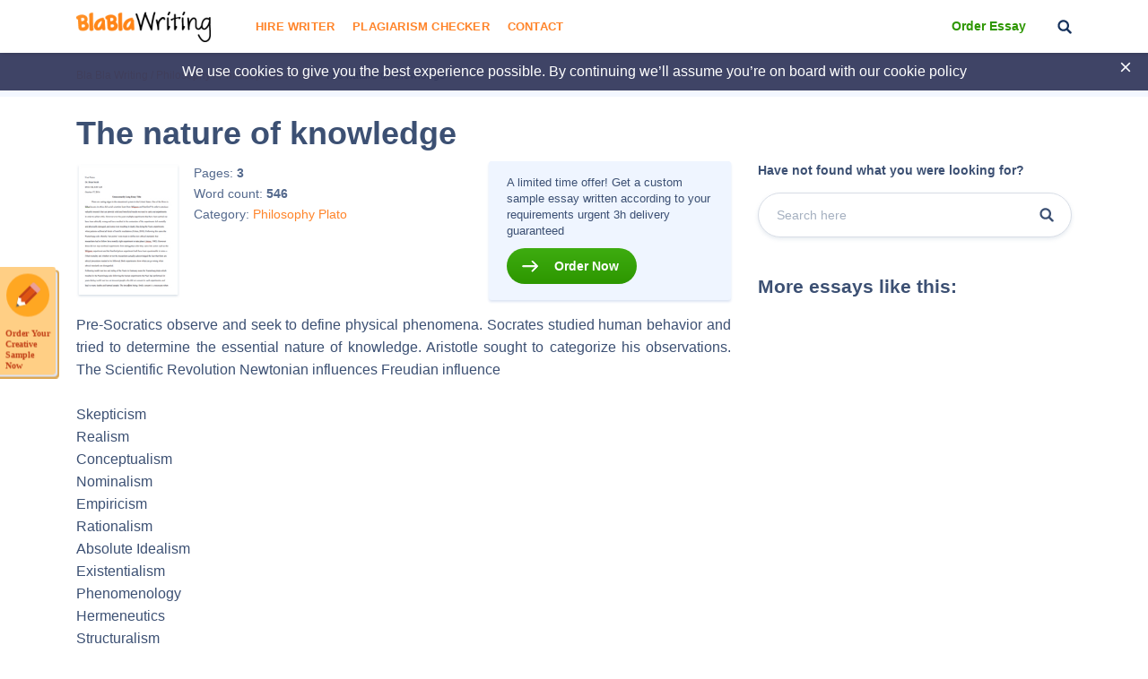

--- FILE ---
content_type: image/svg+xml
request_url: https://blablawriting.net/wp-content/themes/theme/assets/img/btn-arrow.svg
body_size: -220
content:
<svg xmlns="http://www.w3.org/2000/svg" width="19" height="14" viewBox="0 0 19 14">
    <path fill="#FFF" fill-rule="evenodd" stroke="#FFF" d="M12.556 1.323a.603.603 0 0 0-.86 0 .608.608 0 0 0 0 .852l4.36 4.36H1.667a.608.608 0 0 0 0 1.215h14.39l-4.362 4.35a.618.618 0 0 0 0 .86c.241.241.628.241.86 0l5.393-5.392a.59.59 0 0 0 0-.85l-5.392-5.395z"/>
</svg>


--- FILE ---
content_type: image/svg+xml
request_url: https://blablawriting.net/wp-content/themes/theme/assets/img/c6.svg
body_size: 1919
content:
<?xml version="1.0" encoding="UTF-8"?>
<svg width="41px" height="22px" viewBox="0 0 41 22" version="1.1" xmlns="http://www.w3.org/2000/svg" xmlns:xlink="http://www.w3.org/1999/xlink">
    <!-- Generator: sketchtool 50.2 (55047) - http://www.bohemiancoding.com/sketch -->
    <title>431E0E0A-267A-4198-AF85-29EB76146433</title>
    <desc>Created with sketchtool.</desc>
    <defs></defs>
    <g id="web" stroke="none" stroke-width="1" fill="none" fill-rule="evenodd" opacity="0.5">
        <g id="blablawriting_1st_Checkout_desktop6-2" transform="translate(-491.000000, -648.000000)" fill="#7D8898">
            <g id="Fill-1" transform="translate(491.000000, 648.000000)">
                <path d="M7.93430208,9.08294594 C8.26031855,9.32287813 8.45620871,9.69483519 8.45620871,10.077152 C8.45620871,10.4604634 8.26031855,10.8434432 7.93430208,11.0833754 C7.63941582,11.3038312 7.25474241,11.4006329 6.64865406,11.4006329 L6.39600881,11.4006329 L6.39600881,8.75955547 L6.64865406,8.75955547 C7.25544309,8.75955547 7.62420105,8.85055566 7.93430208,9.08294594 Z M35.2302992,8.31019024 C35.2302992,8.17062347 35.3616267,8.05898663 35.5227831,8.05898663 C35.685441,8.05898663 35.8159677,8.17228103 35.8159677,8.31019024 C35.8159677,8.44776794 35.6838394,8.56073083 35.5227831,8.56073083 C35.3632282,8.56073083 35.2302992,8.4494255 35.2302992,8.31019024 Z M35.3687336,8.48564325 L35.4703322,8.48564325 L35.4703322,8.34972311 L35.589648,8.48630627 L35.7127675,8.48630627 L35.5751339,8.34193257 C35.6345916,8.32867207 35.6670231,8.29270296 35.6670231,8.24380486 C35.6670231,8.17360708 35.6091669,8.13506875 35.5059668,8.13506875 L35.3695343,8.13506875 L35.3695343,8.48564325 L35.3687336,8.48564325 Z M41,0.87378414 L41,21.1262159 C41,21.6085666 40.5280419,22 39.9442752,22 L1.05532444,22 C0.471958145,22 0,21.6082351 0,21.1255528 L0,0.87378414 C0,0.391433415 0.471958145,0 1.05532444,0 L39.9442752,0 C40.5280419,0 41,0.391433415 41,0.87378414 Z M35.1560271,8.30952722 C35.1560271,8.47884724 35.321788,8.61551328 35.5270873,8.61551328 C35.7260804,8.61551328 35.891441,8.4778527 35.891441,8.30952722 C35.891441,8.14252778 35.7260804,8.00362403 35.5270873,8.00362403 C35.3194857,8.00428706 35.1560271,8.13929554 35.1560271,8.30952722 Z M32.0056689,12.0769184 L32.9456814,12.0769184 L32.9456814,10.4721492 L33.0675998,10.4721492 L34.3692633,12.0769184 L35.5270873,12.0769184 L34.0076123,10.3944095 C34.7161,10.2749821 35.1074799,9.87385195 35.1074799,9.2619627 C35.1074799,8.51448484 34.4861768,8.08293841 33.3996221,8.08293841 L32.0040674,8.08293841 L32.0040674,12.0769184 L32.0056689,12.0769184 Z M28.7137734,12.0769184 L31.3808624,12.0769184 L31.3808624,11.4006329 L29.6537859,11.4006329 L29.6537859,10.3222226 L31.3183017,10.3222226 L31.3183017,9.6462686 L29.6537859,9.6462686 L29.6537859,8.75955547 L31.3808624,8.75955547 L31.3808624,8.08293841 L28.7137734,8.08293841 L28.7137734,12.0769184 Z M23.6526604,8.08293841 L25.6995474,12.1782784 L26.2035366,12.1782784 L28.2876597,8.08293841 L27.269071,8.08293841 L25.9662062,10.7654549 L24.6805582,8.08293841 L23.6526604,8.08293841 Z M18.8151645,10.0946393 C18.8151645,11.267282 19.9634792,12.2180599 21.379754,12.2180599 C22.5308714,12.2180599 23.5072192,11.5900094 23.8297323,10.7256734 C23.8450471,10.6890413 23.8536555,10.651829 23.8661676,10.6149482 C23.874776,10.5838689 23.8864874,10.5531211 23.8934942,10.522622 C23.928328,10.3843812 23.9459451,10.2406706 23.9459451,10.0933961 C23.9459451,8.92075344 22.7975303,7.96997551 21.379754,7.96997551 C20.3177231,7.96997551 19.4043364,8.5047881 19.0161596,9.26751554 C18.8855328,9.52161989 18.8151645,9.80133358 18.8151645,10.0946393 Z M14.7827501,10.0830364 C14.7827501,11.2562592 15.8955303,12.1662611 17.3277206,12.1662611 C17.7336146,12.1662611 18.0804513,12.1015332 18.5074658,11.9332078 L18.5074658,11.01699 C18.1313006,11.3291091 17.7981773,11.4553325 17.3719635,11.4553325 C16.4245438,11.4553325 15.7531921,10.8862083 15.7531921,10.077815 C15.7531921,9.31152383 16.4464651,8.70609908 17.3285213,8.70609908 C17.7777574,8.70609908 18.1179877,8.83886984 18.5077661,9.15579582 L18.5077661,8.23957807 C18.095666,8.06611415 17.7551355,7.99450744 17.350843,7.99450744 C15.9252592,7.99326427 14.7827501,8.92207949 14.7827501,10.0830364 Z M9.4247489,10.0830364 C9.4247489,8.9045922 8.3612165,8.08360143 6.83593586,8.08360143 L5.45689718,8.08360143 L5.45689718,12.07725 L6.8308309,12.07725 C7.55963838,12.07725 8.08675006,11.9344509 8.55050024,11.6159503 C9.10023389,11.2377774 9.4247489,10.6703108 9.4247489,10.0830364 Z M9.85877022,12.0769184 L10.7987827,12.0769184 L10.7987827,8.08293841 L9.85877022,8.08293841 L9.85877022,12.0769184 Z M14.4863624,10.8609305 C14.4863624,10.226747 14.1684538,9.93957431 13.0998164,9.61618384 C12.5344676,9.44363157 12.3682062,9.32834809 12.3682062,9.11369373 C12.3682062,8.86182709 12.6642936,8.67087587 13.0700875,8.67087587 C13.3512605,8.67087587 13.5834859,8.7670145 13.8286239,8.99459785 L14.3209018,8.4604483 C13.9151078,8.16772273 13.4318387,8.01787907 12.9031255,8.01787907 C12.0495969,8.01787907 11.4005669,8.50835186 11.4005669,9.16159729 C11.4005669,9.71165945 11.7023599,9.99369373 12.5860176,10.2568318 C12.9547756,10.3643247 13.1420574,10.4358486 13.2362488,10.4840836 C13.4251322,10.5854436 13.518623,10.7298173 13.518623,10.8975626 C13.518623,11.2209531 13.2081215,11.4612168 12.7886143,11.4612168 C12.3404793,11.4612168 11.9776271,11.2749896 11.762218,10.9283104 L11.1538274,11.4132304 C11.5878487,11.9403353 12.1074531,12.1740516 12.8226474,12.1740516 C13.8004966,12.1724769 14.4863624,11.6343492 14.4863624,10.8609305 Z M40.2628845,13.7464984 C40.2628845,13.7464984 31.2217079,19.0289847 14.6607316,21.3935807 L40.2628845,21.3935807 L40.2628845,13.7464984 Z M34.1386395,9.30340177 C34.1386395,8.91528348 33.8203305,8.71231494 33.2338612,8.71231494 L32.9456814,8.71231494 L32.9456814,9.921424 L33.2193471,9.921424 C33.8203305,9.921424 34.1386395,9.70552646 34.1386395,9.30340177 Z M35.5720011,8.25119244 C35.5720011,8.21661226 35.5446871,8.19946506 35.4909194,8.19946506 L35.471133,8.19946506 L35.471133,8.30444403 L35.4891989,8.30444403 C35.5429665,8.30444403 35.5720011,8.28729683 35.5720011,8.25119244 Z"></path>
            </g>
        </g>
    </g>
</svg>

--- FILE ---
content_type: image/svg+xml
request_url: https://blablawriting.net/wp-content/themes/theme/assets/img/f3.svg
body_size: 586
content:
<svg xmlns="http://www.w3.org/2000/svg" width="48" height="48" viewBox="0 0 48 48">
    <g fill="none" fill-rule="evenodd">
        <circle cx="24" cy="24" r="24" fill="#8A98AD" opacity=".5"/>
        <g fill-rule="nonzero" transform="translate(9.333 5.333)">
            <g fill="#EF2648">
                <path d="M4.34 25.435L.048 30.952l4.953-.619 1.238 4.334 4.333-5.572.02-.025a18.983 18.983 0 0 0-2.805-2.333 19.156 19.156 0 0 0-3.447-1.302zM24.233 25.435a19.188 19.188 0 0 0-3.447 1.3 18.937 18.937 0 0 0-2.804 2.332l4.352 5.6 1.238-4.334 4.953.62-4.292-5.518z"/>
            </g>
            <path fill="#FFA511" d="M27.286 15.476c0-2.594 1.617-5.646.405-7.738-1.25-2.161-4.744-2.271-6.905-3.521C18.692 3.003 16.88 0 14.286 0c-2.593 0-4.405 3.004-6.5 4.215-2.16 1.25-5.654 1.362-6.904 3.521-1.212 2.095.404 5.146.404 7.74 0 2.594-1.616 5.646-.404 7.738 1.25 2.161 4.744 2.272 6.904 3.521 2.095 1.214 3.907 4.217 6.5 4.217 2.594 0 4.406-3.003 6.5-4.215 2.162-1.25 5.655-1.362 6.905-3.52 1.212-2.095-.405-5.147-.405-7.74z"/>
            <circle cx="14.286" cy="15.476" r="10.524" fill="#FFDC13"/>
            <path fill="#EF2648" d="M20.429 13h-4.243l-1.31-4.034a.619.619 0 0 0-1.177 0L12.387 13H8.144a.62.62 0 0 0-.364 1.12l3.432 2.494-1.31 4.035a.62.62 0 0 0 .952.692l3.432-2.494 3.432 2.493a.619.619 0 0 0 .953-.692l-1.311-4.035 3.432-2.494A.62.62 0 0 0 20.429 13z"/>
            <path fill="#F08015" d="M27.69 7.738c-.026-.046-.061-.086-.088-.13a29.752 29.752 0 0 1-3.225 4.897c1.643 5.571-1.542 11.42-7.114 13.063A10.52 10.52 0 0 1 6.92 22.984a29.872 29.872 0 0 1-5.634.54c-.066 0-.131-.004-.198-.005 1.39 1.868 4.643 2.03 6.698 3.219 2.095 1.21 3.907 4.215 6.5 4.215 2.594 0 4.406-3.004 6.5-4.216 2.162-1.25 5.655-1.361 6.905-3.52 1.212-2.095-.405-5.147-.405-7.74 0-2.594 1.617-5.646.405-7.739z"/>
            <path fill="#E5AF17" d="M17.946 18.416l.726 2.232a.62.62 0 0 1-.953.692l-2.08-1.511a29.52 29.52 0 0 1-8.721 3.157c4.14 4.074 10.797 4.02 14.87-.119a10.517 10.517 0 0 0 2.589-10.362 29.871 29.871 0 0 1-6.43 5.911z"/>
            <g fill="#B20D24">
                <path d="M18.672 20.648l-.726-2.232c-.745.506-1.514.977-2.307 1.413l2.08 1.511a.619.619 0 0 0 .953-.692zM23.263 29.095c1.604.001 3.189.361 4.637 1.053l-3.667-4.714a19.188 19.188 0 0 0-3.447 1.3 18.937 18.937 0 0 0-2.804 2.332l.785 1.011a10.763 10.763 0 0 1 4.496-.982zM7.786 26.737a19.19 19.19 0 0 0-3.446-1.3l-.192.248a8.029 8.029 0 0 1 3.329 6.505 8.12 8.12 0 0 1-.062.966l3.157-4.06.02-.026a18.991 18.991 0 0 0-2.806-2.333z"/>
            </g>
        </g>
    </g>
</svg>


--- FILE ---
content_type: image/svg+xml
request_url: https://blablawriting.net/wp-content/themes/theme/assets/img/btn-modal.svg
body_size: 154
content:
<svg xmlns="http://www.w3.org/2000/svg" width="68" height="125" viewBox="0 0 68 125">
    <g fill="none" fill-rule="evenodd" transform="translate(-27 -2)">
        <rect width="91" height="121" x="4" y="6" fill="#DDA753" rx="4"/>
        <rect width="88" height="118" x="5" y="7" fill="#DDE2F0" rx="4"/>
        <rect width="91" height="121" y="2" fill="#FFCF85" rx="4"/>
        <text fill="#C24018" font-family="Roboto-Bold, Roboto" font-size="10" font-weight="bold">
            <tspan x="35" y="80">Order Your</tspan> <tspan x="35" y="92">Creative </tspan> <tspan x="35" y="104">Sample</tspan> <tspan x="35" y="116">Now</tspan>
        </text>
        <g fill-rule="nonzero" transform="rotate(45 29.929 72.456)">
            <circle cx="24" cy="24" r="24" fill="#FFA722"/>
            <path fill="#8C5400" d="M27.75 10.5h-7.5A2.25 2.25 0 0 0 18 12.75V34.5l4 6 2 3 2-3 4-6V12.75a2.25 2.25 0 0 0-2.25-2.25z" opacity=".2"/>
            <path fill="#EBA099" d="M30 15.75A2.25 2.25 0 0 1 27.75 18h-7.5A2.25 2.25 0 0 1 18 15.75v-4.5A2.25 2.25 0 0 1 20.25 9h7.5A2.25 2.25 0 0 1 30 11.25v4.5z"/>
            <path fill="#C24018" d="M18 15h3v18h-3z"/>
            <path fill="#DF5413" d="M21 15h6v19.5h-6z"/>
            <path fill="#C24018" d="M27 15h3v18h-3z"/>
            <path fill="#4F5D73" d="M24 42l2-3h-4z"/>
            <path fill="#FFF" d="M18 33l4 6h4l4-6h-1.5L27 31.5l-3 3-3-3-1.5 1.5z"/>
        </g>
    </g>
</svg>


--- FILE ---
content_type: image/svg+xml
request_url: https://blablawriting.net/wp-content/themes/theme/assets/img/m3.svg
body_size: 142
content:
<svg xmlns="http://www.w3.org/2000/svg" width="48" height="48" viewBox="0 0 48 48">
    <g fill="none" fill-rule="evenodd">
        <path fill="#A5B0C0" d="M41.308 9H6.692A.685.685 0 0 0 6 9.677v21.646c0 .374.31.677.692.677h34.616a.685.685 0 0 0 .692-.677V9.677A.685.685 0 0 0 41.308 9zM7.384 30.647h33.232V10.353H7.384v20.294zM33.286 43.5h-5v-3.75c0-.414-.32-.75-.715-.75-.394 0-.714.336-.714.75v3.75h-5.714v-3.75c0-.414-.32-.75-.714-.75-.395 0-.715.336-.715.75v3.75h-5c-.394 0-.714.336-.714.75s.32.75.714.75h18.572c.394 0 .714-.336.714-.75s-.32-.75-.714-.75z"/>
        <path fill="#A5B0C0" d="M36.72 16.78a.749.749 0 1 0 1.06-1.06l-1.5-1.5a.75.75 0 1 0-1.06 1.06l1.5 1.5zM36.805 19.795a.698.698 0 0 0 .99 0 .7.7 0 0 0 0-.99l-5.6-5.6a.7.7 0 1 0-.99.99l5.6 5.6z"/>
        <path fill="#A5B0C0" d="M41.5 6h-35C4.7 6 3 7.638 3 9.37v24.26C3 35.362 4.701 37 6.5 37h35c1.799 0 3.5-1.638 3.5-3.37V9.37C45 7.638 43.299 6 41.5 6zm2.1 27.63c0 .983-1.08 2.022-2.1 2.022h-35c-1.02 0-2.1-1.039-2.1-2.022V9.37c0-.983 1.08-2.022 2.1-2.022h35c1.02 0 2.1 1.039 2.1 2.022v24.26z"/>
        <path stroke="#A5B0C0" stroke-width="1.501" d="M24 15a7 7 0 1 1 0 14 7 7 0 0 1 0-14"/>
        <path fill="#A5B0C0" d="M23.523 24a.583.583 0 0 1-.399-.161l-1.96-1.943a.55.55 0 0 1 0-.785.563.563 0 0 1 .792 0l1.561 1.548 3.527-3.496a.563.563 0 0 1 .792 0 .55.55 0 0 1 0 .785l-3.92 3.89a.545.545 0 0 1-.393.162"/>
    </g>
</svg>


--- FILE ---
content_type: image/svg+xml
request_url: https://blablawriting.net/wp-content/themes/theme/assets/img/f2.svg
body_size: 48
content:
<svg xmlns="http://www.w3.org/2000/svg" width="48" height="48" viewBox="0 0 48 48">
    <g fill="none" fill-rule="evenodd">
        <circle cx="24" cy="24" r="24" fill="#8A98AD" opacity=".5"/>
        <g fill-rule="nonzero">
            <path fill="#B20D24" d="M8 11.2v26.133h32V11.2z"/>
            <path fill="#B20D24" d="M24 11.2h16v26.133H24z"/>
            <path fill="#FFF" d="M36.188 9.333V33.6h-7.5c-2.063 0-3.75 1.68-3.75 3.733h-1.875c0-1.026-.413-1.96-1.107-2.632a3.674 3.674 0 0 0-2.644-1.101h-7.5V9.333h8.438c1.537 0 2.887.728 3.75 1.867a4.655 4.655 0 0 1 2.813-1.773l3.524 1.829 2.1-1.923h3.75z"/>
            <path fill="#E7E7E7" d="M36.188 9.333V33.6h-7.5c-2.063 0-3.75 1.68-3.75 3.733H24V11.2a4.655 4.655 0 0 1 2.813-1.773l3.524 1.829 2.1-1.923h3.75z"/>
            <path fill="#FF4B00" d="M27.75 9.333c-.319 0-.638.038-.938.094v8.698l2.813-2.8 2.813 2.8V9.333H27.75z"/>
            <g fill="#D3D3D8">
                <path d="M15.563 13.067h5.624v1.867h-5.625zM15.563 16.8h5.624v1.867h-5.625zM15.563 20.534h5.624V22.4h-5.625zM15.563 24.267h5.624v1.867h-5.625zM15.563 28h5.624v1.867h-5.625z"/>
            </g>
            <g fill="#BABAC0">
                <path d="M26.813 20.533h5.625V22.4h-5.626zM26.813 24.266h5.625v1.867h-5.626zM26.813 28h5.625v1.867h-5.626z"/>
            </g>
        </g>
    </g>
</svg>


--- FILE ---
content_type: image/svg+xml
request_url: https://blablawriting.net/wp-content/themes/theme/assets/img/m2.svg
body_size: 152
content:
<svg xmlns="http://www.w3.org/2000/svg" width="48" height="48" viewBox="0 0 48 48">
    <path fill="#A5B0C0" fill-rule="evenodd" d="M9.702 36.51h28.596v-2.233H9.702v2.234zm-2.457 3.575h33.51v-2.234H7.245v2.234zM4.34 43.66h39.32v-2.234H4.34v2.234zm5.362-26.362h28.596v-2.234H9.702v2.234zm-2.457-4.915h33.51v1.34H7.245v-1.34zm22.66-1.34h-11.81L24 7.57l5.905 3.473zM24 4.45l11.041 6.592H32.55l-8.21-4.828a.67.67 0 0 0-.679 0l-8.209 4.828H12.96L24 4.45zm12.957 28.485h1.34V18.638h-1.34v14.298zm-6.404-12.064h5.064v-2.234h-5.064v2.234zm-9.085 0h5.064v-2.234h-5.064v2.234zm-9.085 0h5.064v-2.234h-5.064v2.234zm-2.68 12.064h1.34V18.638h-1.34v14.298zm2.68 0h5.064V22.213h-5.064v10.723zm6.404 0h1.34V18.638h-1.34v14.298zm5.883 0V30.48a.67.67 0 1 0-1.34 0v2.457h-1.862V22.213h5.064v10.723H24.67zm3.202 0h1.34V18.638h-1.34v14.298zm2.681 0h5.064V22.213h-5.064v10.723zM44.33 17.298h-2.681a.67.67 0 1 0 0 1.34h2.01v2.234h-4.02v-5.808h1.787c.37 0 .67-.3.67-.67v-3.575a.67.67 0 1 0-1.34 0v.224h-3.1L24.344 3.095a.67.67 0 0 0-.688 0l-13.312 7.948h-3.1v-.224a.67.67 0 1 0-1.34 0v3.575c0 .37.3.67.67.67h1.788v5.808H4.34v-2.234h2.011a.67.67 0 1 0 0-1.34h-2.68c-.37 0-.671.3-.671.67v20.106a.67.67 0 1 0 1.34 0V22.213h4.022V36.51H6.575c-.37 0-.67.3-.67.67v2.904H3.67c-.37 0-.67.3-.67.67v3.575c0 .37.3.67.67.67h40.66c.37 0 .67-.3.67-.67v-3.575c0-.37-.3-.67-.67-.67h-2.234v-2.904c0-.37-.3-.67-.67-.67h-1.788V22.213h4.022v15.861a.67.67 0 1 0 1.34 0V17.968c0-.37-.3-.67-.67-.67z"/>
</svg>


--- FILE ---
content_type: image/svg+xml
request_url: https://blablawriting.net/wp-content/themes/theme/assets/img/a4.svg
body_size: 665
content:
<svg xmlns="http://www.w3.org/2000/svg" width="59" height="55" viewBox="0 0 59 55">
    <g fill="#3C5073" fill-rule="evenodd">
        <path d="M57.152 37.777h-4.064v-31.8c0-.035.027-.062.061-.062h3.942c.034 0 .061.027.061.062v31.8zm-13.918 0h8.006v-2.108h-8.006v2.108zm-4.571 3.8a.925.925 0 0 0-.632.474.936.936 0 0 0-.038.793l3.563 8.66-2.076.865-3.563-8.66a.926.926 0 0 0-.853-.574.919.919 0 0 0-.507.152l-2.162 1.427V32.195L41.2 41.06l-2.538.517zm-11.195-3.8h3.079v-2.108h-3.08v2.108zM21.555 2.009c0-.034.028-.062.062-.062h3.941c.034 0 .062.028.062.062v35.768h-4.065V2.009zm-5.912 35.768h4.065v-2.108h-4.065v2.108zm-7.883 0h6.035v-2.108H7.76v2.108zm-5.912 0h4.064v-2.108H1.848v2.108zm.061-31.862h3.942c.034 0 .061.027.061.062v2.045H1.848V5.977c0-.035.027-.062.061-.062zm5.85-3.906c0-.034.029-.062.063-.062h5.912c.034 0 .061.028.061.062v4.03H7.76v-4.03zm7.946 3.906h3.941c.034 0 .062.027.062.062v2.045h-4.065V5.977c0-.035.028-.062.062-.062zm-.062 27.894h4.065V9.882h-4.065v23.927zm-7.883 0h6.035v-2.107H7.76v2.107zm0-23.803h6.035V7.898H7.76v2.108zm0 19.836h6.035V11.865H7.76v17.977zm-5.912 3.967h4.064V9.882H1.848v23.927zM27.529 3.931h7.883c.034 0 .062.028.062.062v2.046h-8.006V3.993c0-.034.027-.062.061-.062zm9.854 1.984h3.942c.034 0 .061.027.061.062v2.045h-4.064V5.977c0-.035.027-.062.061-.062zm5.85-1.922c0-.034.028-.062.062-.062h7.883c.034 0 .062.028.062.062v2.046h-8.006V3.993zm0 29.816h8.007v-2.107h-8.006v2.107zm0-23.803h8.007V7.898h-8.006v2.108zm0 19.836h8.007V11.865h-8.006v17.977zm-5.85 3.967l-.061.003V9.882h4.064v23.927h-4.003zm-5.259-4.516a.92.92 0 0 0-1.007-.201.93.93 0 0 0-.57.859v3.858h-3.08V7.9h8.007v24.766l-3.35-3.372zm8.428 8.484l-2.094-2.108h2.928v2.108h-.834zM57.091 4.055h-3.942l-.061.003v-.065c0-1.06-.857-1.922-1.91-1.922h-7.883c-1.052 0-1.909.862-1.909 1.922v.065c-.02 0-.04-.003-.061-.003h-3.942l-.061.003v-.065c0-1.06-.857-1.922-1.91-1.922H27.53c-.02 0-.04.003-.061.003V2.01c0-1.06-.857-1.921-1.91-1.921h-3.941c-1.053 0-1.91.862-1.91 1.921v2.049l-.06-.003h-3.942c-.021 0-.041.002-.062.003V2.009c0-1.06-.856-1.921-1.91-1.921H7.823c-1.053 0-1.91.862-1.91 1.921v2.049c-.02 0-.04-.003-.061-.003H1.909C.856 4.055 0 4.917 0 5.977v32.73c0 .513.414.93.924.93h29.623v6.798a.93.93 0 0 0 .485.818.919.919 0 0 0 .945-.04l2.66-1.755 3.49 8.481a.927.927 0 0 0 .853.574c.12 0 .24-.023.354-.07l3.783-1.578a.927.927 0 0 0 .5-.503.936.936 0 0 0 0-.711l-3.488-8.476 3.126-.637a.934.934 0 0 0 .47-1.569L42.4 39.637h15.676c.51 0 .924-.416.924-.93V5.976c0-1.059-.856-1.921-1.91-1.921z"/>
        <path d="M31 22c-.552 0-1 .43-1 .962v3.076c0 .532.448.962 1 .962s1-.43 1-.962v-3.076c0-.531-.448-.962-1-.962M31 10c-.552 0-1 .425-1 .95v8.1c0 .525.448.95 1 .95s1-.425 1-.95v-8.1c0-.525-.448-.95-1-.95M11 14c-.552 0-1 .423-1 .946v12.108c0 .523.448.946 1 .946s1-.423 1-.946V14.946c0-.523-.448-.946-1-.946M48 20c-.552 0-1 .373-1 .833v5.334c0 .46.448.833 1 .833s1-.373 1-.833v-5.334c0-.46-.448-.833-1-.833M48 14c-.552 0-1 .433-1 .968v2.064c0 .535.448.968 1 .968s1-.433 1-.968v-2.064c0-.535-.448-.968-1-.968"/>
    </g>
</svg>


--- FILE ---
content_type: application/javascript
request_url: https://blablawriting.net/wp-content/plugins/tt-global-analytics//assets/tt-analytics.js?ver=1
body_size: 1044
content:

var TT_Analytics = {

    /* ************************* Constants ********************************* */
    printButton: Analytics.printButton,
    downloadButton: Analytics.downloadButton,
    previewButton: Analytics.previewButton,
    checkerButton: Analytics.checkerButton,
    copyButton: Analytics.copyButton,
    readMoreButton: Analytics.readMoreButton,
    sendButton: Analytics.sendButton,
    emailInput: Analytics.emailInput,
    /* ************************ AJAX Configuration ************************ */
    adminAjaxURL: '/wp-admin/admin-ajax.php',

    /* ********************************** ********************************** */
    initEvents: function () {

        if (this.sendButton) {
            jQuery("body").on("click", Analytics.sendButton, function(){
                /*************** ------------ *******************/
                an_createCookie('an_del', 'y', 1);
                jQuery.ajax({
                    type: 'POST',
                    data: {
                        action: "addSendFromCopyPopup",
                        id_post: JSData.postID,
                        user_email: jQuery(Analytics.emailInput).val()
                    },
                    url: TT_Analytics.adminAjaxURL,
                    async: false,
                    success: function (result) {
                        console.log('AN_Success: Subscriber');
                        an_createCookie('an_del', 'y', 1);
                    },
                    error: function (xhr, str) {
                        console.log('AN_Error: ' + str);
                    }
                });
            });
        }

        /* ************ Read More ************** */
        if (this.readMoreButton) {
            jQuery(this.readMoreButton).on("click", function (event) {

                jQuery.ajax({
                    type: 'POST',
                    data: {
                        action: "addEvent",
                        type: "read-more",
                        id_post: JSData.postID,
                        id_cat: JSData.catID,
                        id_tag: JSData.tagID
                    },
                    url: TT_Analytics.adminAjaxURL,
                    async: false,
                    success: function (result) {
                        console.log('AN_Success: ReadMore');
                        an_createCookie('an_del', 'y', 1);
                    },
                    error: function (xhr, str) {
                        console.log('AN_Error: ' + str);
                    }
                });
            });
        }

        /* ************ Print Event ************** */
        if (this.printButton) {
            jQuery(this.printButton).on("click", function (event) {

                jQuery.ajax({
                    type: 'POST',
                    data: {
                        action: "addEvent",
                        type: "print",
                        id_post: JSData.postID,
                        id_cat: JSData.catID,
                        id_tag: JSData.tagID
                    },
                    url: TT_Analytics.adminAjaxURL,
                    async: false,
                    success: function (result) {
                        console.log('AN_Success: printButton');
                        an_createCookie('an_del', 'y', 1);
                    },
                    error: function (xhr, str) {
                        console.log('AN_Error: ' + str);
                    }
                });
            });
        }
        /* ************ Download Event ************** */
        if (this.downloadButton) {
            jQuery(this.downloadButton).on("click", function (event) {

                jQuery.ajax({
                    type: 'POST',
                    data: {
                        action: "addEvent",
                        type: "download",
                        id_post: JSData.postID,
                        id_cat: JSData.catID,
                        id_tag: JSData.tagID
                    },
                    url: TT_Analytics.adminAjaxURL,
                    async: false,
                    success: function (result) {
                        console.log('AN_Success: downloadButton');
                        an_createCookie('an_del', 'y', 1);
                    },
                    error: function (xhr, str) {
                        console.log('AN_Error: ' + str);
                    }
                });
            });
        }
        /* ************ Preview Event ************** */
        if (this.previewButton) {
            jQuery(this.previewButton).on("click", function (event) {

                jQuery.ajax({
                    type: 'POST',
                    data: {
                        action: "addEvent",
                        type: "preview",
                        id_post: JSData.postID,
                        id_cat: JSData.catID,
                        id_tag: JSData.tagID
                    },
                    url: TT_Analytics.adminAjaxURL,
                    async: false,
                    success: function (result) {
                        console.log('AN_Success: previewButton');
                        an_createCookie('an_del', 'y', 1);
                    },
                    error: function (xhr, str) {
                        console.log('AN_Error: ' + str);
                    }
                });

            });
        }
        /* ************ Checker Event ************** */
        if (this.checkerButton) {
            jQuery(this.checkerButton).on("click", function (event) {

                jQuery.ajax({
                    type: 'POST',
                    data: {action: "addEvent", type: "checker", id_post: 'NULL', id_cat: 'NULL', id_tag: 'NULL'},
                    url: TT_Analytics.adminAjaxURL,
                    async: false,
                    success: function (result) {
                        console.log('AN_Success: checkerButton ');
                        an_createCookie('an_del', 'y', 1);
                    },
                    error: function (xhr, str) {
                        console.log('AN_Error: ' + str);
                    }
                });
            });
        }
        /* ************ Copy ************** */
        if (this.copyButton) {
            jQuery(document).find(this.copyButton).bind("copy cut", function (t) {

                jQuery.ajax({
                    type: 'POST',
                    data: {
                        action: "addEvent",
                        type: "copy",
                        id_post: JSData.postID,
                        id_cat: JSData.catID,
                        id_tag: JSData.tagID
                    },
                    url: TT_Analytics.adminAjaxURL,
                    async: false,
                    success: function (result) {
                        console.log('AN_Success: copy cut');
                        an_createCookie('an_del', 'y', 1);
                    },
                    error: function (xhr, str) {
                        console.log('AN_Error: ' + str);
                    }
                });

            });
        }
    },


    send_ga_custom_dimensions: function () {
        if (typeof ga !== undefined) {
            if (!AN_UserData)
                return false;
            console.log("PageEvents ");
            ga('set', 'dimension1', AN_UserData.user_status);

            if (AN_UserData.user_id != null && AN_UserData.user_pay_index && AN_UserData.user_level_name) {
                console.log("PageEvents Full");
                ga('set', 'dimension2', AN_UserData.user_id);
                ga('set', 'dimension3', AN_UserData.user_pay_index);
                ga('set', 'dimension4', AN_UserData.user_level_name);
                ga('set', 'metric2', AN_UserData.user_pay_index);
            }
        }

    }

};
jQuery( document ).ready(function() {
    TT_Analytics.initEvents();
});

function an_delete_cookie( name ) {

    document.cookie = name + "=;path=/; domain=."+location.host+";expires=Thu, 01 Jan 1970 00:00:01 GMT";
    console.log(name + "=;path=/; domain=."+location.host+";expires=Thu, 01 Jan 1970 00:00:01 GMT");

}

function an_validateEmail(email) {
    var re = /^(([^<>()\[\]\\.,;:\s@"]+(\.[^<>()\[\]\\.,;:\s@"]+)*)|(".+"))@((\[[0-9]{1,3}\.[0-9]{1,3}\.[0-9]{1,3}\.[0-9]{1,3}\])|(([a-zA-Z\-0-9]+\.)+[a-zA-Z]{2,}))$/;
    return re.test(email);
}

function an_createCookie(name, value, days) {
    if (days) {
        var date = new Date();
        date.setTime(date.getTime() + (days * 24 * 60 * 60 * 1000));
        var expires = "; expires=" + date.toGMTString();
    }
    else var expires = "";

    document.cookie = name + "=" + value + expires + "; path=/";
}

function an_readCookie(name) {
    var nameEQ = name + "=";
    var ca = document.cookie.split(';');
    for (var i = 0; i < ca.length; i++) {
        var c = ca[i];
        while (c.charAt(0) == ' ') c = c.substring(1, c.length);
        if (c.indexOf(nameEQ) == 0) return c.substring(nameEQ.length, c.length);
    }
    return null;
}


--- FILE ---
content_type: image/svg+xml
request_url: https://blablawriting.net/wp-content/themes/theme/assets/img/facebook-logo.svg
body_size: 103
content:
<svg width="28px" height="28px" viewBox="0 0 28 28" version="1.1" xmlns="http://www.w3.org/2000/svg" xmlns:xlink="http://www.w3.org/1999/xlink">
    <g id="Symbols" stroke="none" stroke-width="1" fill="none" fill-rule="evenodd">
        <g id="footer" transform="translate(-234.000000, -138.000000)">
            <g id="002-social-media">
                <g transform="translate(234.000000, 138.000000)">
                    <g id="Shape">
                        <path d="M13.9673014,0 C21.6816849,0 27.9346986,6.25387671 27.9346986,13.9673973 C27.9346986,21.6817808 21.6816849,27.9346986 13.9673014,27.9346986 C6.25291781,27.9346986 0,21.6816849 0,13.9673973 C0,6.25387671 6.2530137,0 13.9673014,0 Z" fill="#353A41" fill-rule="nonzero"></path>
                        <path d="M14.6679178,9.61560274 L16.4679726,9.61560274 L16.4679726,6.95656164 L14.3519589,6.95656164 L14.3519589,6.96615068 C11.7880411,7.0569589 11.2625616,8.49819178 11.2162466,10.0119178 L11.2109726,10.0119178 L11.2109726,11.3397123 L9.46509589,11.3397123 L9.46509589,13.9437123 L11.2109726,13.9437123 L11.2109726,20.923863 L13.8421096,20.923863 L13.8421096,13.9437123 L15.9974384,13.9437123 L16.4137945,11.3397123 L13.8429726,11.3397123 L13.8429726,10.5374932 C13.8429726,10.0259178 14.1833836,9.61560274 14.6679178,9.61560274 Z" fill="#B3B7BB" fill-rule="nonzero"></path>
                    </g>
                </g>
            </g>
        </g>
    </g>
</svg>